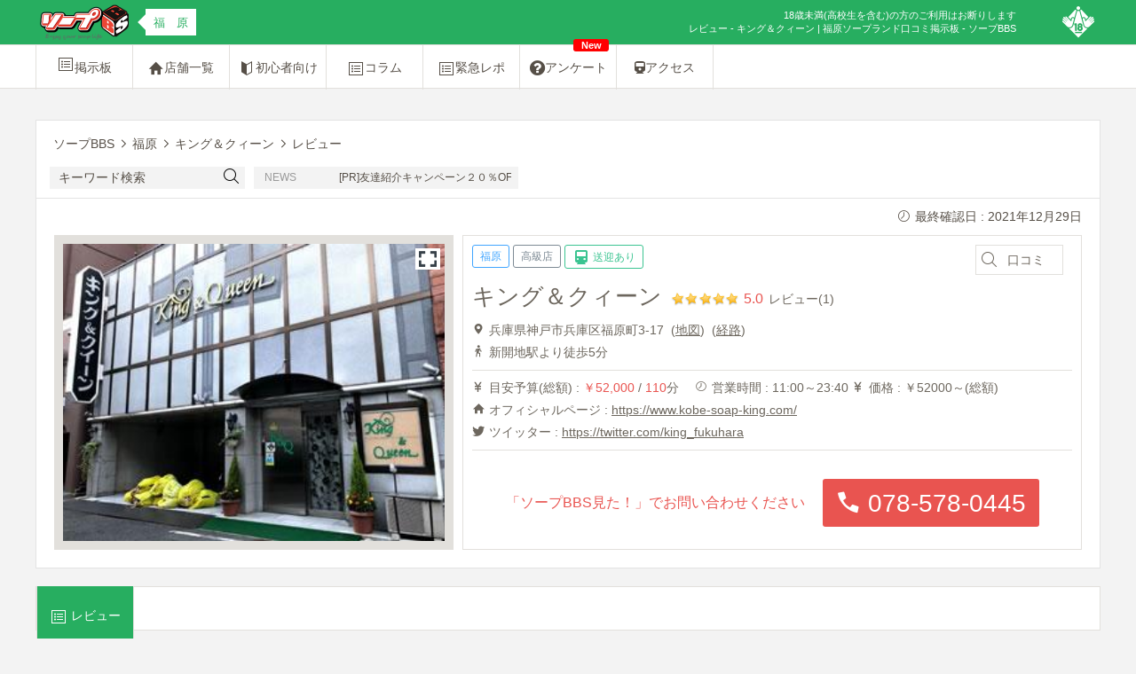

--- FILE ---
content_type: text/html; charset=UTF-8
request_url: https://www.soap-bbs.com/fukuhara/860/review/
body_size: 5553
content:
<!DOCTYPE html>
<html>
<head>
  <meta charset="utf-8"/>
  <meta http-equiv="Content-Type" content="text/html; charset=utf-8"/>
  <meta http-equiv="Content-Style-Type" content="text/css"/>
  <meta http-equiv="Content-Script-Type" content="text/javascript"/>
  <meta name="viewport" content="width=1200,maximum-scale=1"/>
          <title>レビュー - キング＆クィーン | 福原ソープランドの口コミ掲示板 - ソープBBS</title><meta name="keywords" content="レビュー,福原,キング＆クィーン,ソープランド,ソープ" /><meta name="description" content="福原ソープランド店「キング＆クィーン」のレビューページです。" />      

<link rel="canonical" href="https://www.soap-bbs.com/fukuhara/860/review/" />


  <link rel="stylesheet" href="/dest/css/pc.min.css?v1" type="text/css">

    <script src="//ajax.googleapis.com/ajax/libs/jquery/1.12.4/jquery.min.js"></script>
    <script>
      window.jQuery || document.write('<script src="/js/libs/jquery-1.12.4.min.js"><\/script>');
    </script>

    <script src="//cdnjs.cloudflare.com/ajax/libs/jquery-easing/1.4.1/jquery.easing.min.js"></script>
    <script>
      window.jQuery.easing.def || document.write('<script src="/js/libs/jquery.easing-1.4.1.min.js"><\/script>');
    </script>
    
  <script type="text/javascript" src="/dest/js/pc.min.js?v1"></script>
  <script type="text/javascript" src="//maps.googleapis.com/maps/api/js?key=AIzaSyBniqtBddeIScokKIFjuHgI6AzYWVwPaNs&v=3"></script><script type="text/javascript" src="https://map.yahooapis.jp/js/V1/jsapi?appid=dj00aiZpPWx4cTk1QnA2NUxPUCZzPWNvbnN1bWVyc2VjcmV0Jng9MDQ-"></script><script type="text/javascript" src="/js/shop-map.js"></script>
  <!--[if lt IE 9]>
  <script src="//cdnjs.cloudflare.com/ajax/libs/html5shiv/3.7/html5shiv.js"></script>
  <script src="//cdnjs.cloudflare.com/ajax/libs/svg.js/1.0rc3/svg.min.js"></script>
  <![endif]-->

      <!--<script>-->
<!--  (function(i,s,o,g,r,a,m){i['GoogleAnalyticsObject']=r;i[r]=i[r]||function(){-->
<!--      (i[r].q=i[r].q||[]).push(arguments)},i[r].l=1*new Date();a=s.createElement(o),-->
<!--    m=s.getElementsByTagName(o)[0];a.async=1;a.src=g;m.parentNode.insertBefore(a,m)-->
<!--  })(window,document,'script','https://www.google-analytics.com/analytics.js','ga');-->
<!---->
<!--  ga('create', 'UA-1998789-1', 'auto');-->
<!--  ga('send', 'pageview');-->
<!---->
<!--</script>-->
<!-- Google tag (gtag.js) -->
<script async src="https://www.googletagmanager.com/gtag/js?id=G-LGGMFBLW1H"></script>
<script>
    window.dataLayer = window.dataLayer || [];
    function gtag(){dataLayer.push(arguments);}
    gtag('js', new Date());

    gtag('config', 'G-LGGMFBLW1H');
</script>  
</head>

<body id="shop-page" class="bbs_review kansai" data-root-area="kansai">

<div class="header area-bg">
  <div class="container">
    <div class="header-right">
      <div class="header-right-img area-bg">
        <span class="icon40 icon_bbs44_11"></span>
      </div>
      <div class="header-right-text area-bg">
        <p class="header-right-text-forbidden">
          18歳未満(高校生を含む)の方のご利用はお断りします
        </p>
          <h1>レビュー - キング＆クィーン | 福原ソープランド口コミ掲示板 - ソープBBS</h1>
      </div>
    </div>
    <div class="header-center transfer-btn">
          </div>

      <a href="/" class="header-left">
          <img src="/images/common/BBS-logo.png" alt="ソープBBS">
                            <span class="header-area area-fc bg-color-white">
                福　原                </span>
                    </a>
  </div>
</div>



  <div class="navbar">
  <div class="navbar navbar-border-top">
    <div class="container">
      <script>
  $(function () {
    $(".js-navbar-list").mouseenter(function(){
      $(this).children("div").show();
    }).mouseleave(function(){
      $(this).children("div").hide();
    });
  });
</script>
<style>
  .js-navbar-list >a{
    display: block;
    border: none;
  }
  .js-navbar-item {
    display: none;
    margin-top: -1px;
    margin-left: -1px;
    line-height: 50px;
  }
  .js-navbar-item .navbar-item.active {
    height: 50px;
    line-height: 50px;
    margin-top: 0px;
  }
  .js-navbar-list .js-navbar-item a{
    line-height: 50px;
    z-index: 100;
    color: #564F47;
    background: #ffffff;
    border-bottom: 1px solid #E2E0DC;
    text-decoration: none;
  }
</style>


  <div class="navbar-item js-navbar-list vert-middle ">
    <a href="/fukuhara/"><span class="icon20 icon_bbs20_02"></span>掲示板</a>
    <div class="js-navbar-item">

            <a href="/fukuhara/newres/" class="navbar-item vert-middle"><p>新着口コミ</p></a>
            <a href="/fukuhara/newreview/" class="navbar-item vert-middle"><p>新着レビュー</p></a>
      <a href="/review/" class="navbar-item vert-middle"><p>激熱レビュー</p></a>
      <a href="/fukuhara/report_ranking/" class="navbar-item vert-middle"><p>レポ数順位</p></a>
      <a href="/fukuhara/keyword_rank/" class="navbar-item vert-middle"><p>人気ワード</p></a>
      <a href="/popular/" class="navbar-item vert-middle"><p>人気スレッド</p></a>
    </div>
  </div>




<a href="/fukuhara/shops/" class="navbar-item vert-middle ">
  <span class="icon18 icon_bbs20_04"></span>店舗一覧</a>




  <div class="navbar-item js-navbar-list vert-middle ">
    <span class="icon20 icon_bbs20_10"></span>初心者向け
    <div class="js-navbar-item">
        <a href="/guide/" class="navbar-item vert-middle ">
          <span class="icon20 icon_bbs20_02"></span>入門ガイド
        </a>

        <a href="/words/" class="navbar-item vert-middle ">
          <span class="icon20 icon_bbs20_02"></span>ソープ用語
        </a>
    </div>
  </div>


<a href="/column/" class="navbar-item vert-middle ">
  <span class="icon20 icon_bbs20_02"></span>コラム
</a>


<a href="/emergency/" class="navbar-item vert-middle ">
  <span class="icon20 icon_bbs20_02"></span>緊急レポ
</a>



  <a href="/fukuhara/enquete/" class="navbar-item vert-middle ">
    <span class="fa fa-question-circle icon20"></span>アンケート
    <span class="navbar_new">New</span>
  </a>

  <a href="/fukuhara/guide/" class="navbar-item vert-middle ">
    <i class="fa fa-train" aria-hidden="true"></i>アクセス
  </a>
    </div>
  </div>
</div>

  <style>
  .review-item-middle-comment .read-more {
    margin-left: 5px;
    font-size: 14px;
  }

  .review-item-middle-comment a {
    color: #0000cc;
  }
</style>

<style>
  #shop-map{
    position: relative;
    width: 100%;
    height: 100%;
    overflow: hidden;
    background: rgb(241, 241, 241);
  }
  a.direct-url{
  }
  a.direct-url:before {
    content: '';
    position: absolute;
    right: 5px;
    top: 5px;
    
    background: url(/images/shop/window.png) no-repeat;
    background-position: center;
    background-color: #fff;
    background-size: 20px;
    padding: 12px 14px;
  }
  

</style>

<div class="container cf">
    <div class="content content__fullwidth content__fullwidth_with_margin">
        <div class="content-head cf">
            <div class="content-head-left">
                <script>
  $(function () {
    var marquee = $('.marquee');
    marquee.show();
    marquee.each(function(){
      if ($(this).text().replace(/\s+/g,'').length > 18) {
        $(this).marquee();
      }
    });
  });
</script>

<ul class="content-head-breadcrumbs" itemscope itemtype="http://schema.org/BreadcrumbList">
  <span class="icon-home"></span>
<li itemprop="itemListElement" itemscope itemtype="http://schema.org/ListItem">
    <a href="/top/" itemtype="http://schema.org/Thing" itemprop="item"><span itemprop="name">ソープBBS</span></a>
    <meta itemprop="position" content="1">
</li>
    <span class="icon-chevron"></span>
    <li itemprop="itemListElement" itemscope itemtype="http://schema.org/ListItem">
                                                        <a href="/fukuhara" itemtype="http://schema.org/Thing" itemprop="item">
                        <span itemprop="name">福原</span>
                    </a>
                                            <meta itemprop="position" content="2">
    </li>
    <span class="icon-chevron"></span>
    <li itemprop="itemListElement" itemscope itemtype="http://schema.org/ListItem">
                                                        <a href="/fukuhara/860" itemtype="http://schema.org/Thing" itemprop="item">
                        <span itemprop="name">キング＆クィーン</span>
                    </a>
                                            <meta itemprop="position" content="3">
    </li>
    <span class="icon-chevron"></span>
    <li itemprop="itemListElement" itemscope itemtype="http://schema.org/ListItem">
                    <span itemprop="name">レビュー</span>
                <meta itemprop="position" content="4">
    </li>
</ul>

<div class="content-head-forms">
    <form action="/fukuhara/search/" method="GET">
    <input class="content-head-forms-input" type="text" name="str" value="" placeholder="キーワード検索">
    <button type="submit" class="content-head-forms-submit" value="Search"><span class="icon20 icon_bbs20_03"></span></button>
  </form>
  <span class="icon_bbs20_03"></span>
  <div class="content-head-forms-news icon">
    <span class="content-head-forms-news-desc">NEWS</span>
  </div>
  <div class="content-head-forms-news text">
    <div class="marquee">
              <a class="" href="https://shein.top/voebs1n" target="_blank">
          [PR]友達紹介キャンペーン２０％OFF！        </a>
          </div>
  </div>
</div>            </div>
            <div class="content-head-right">
                
                            </div>
        </div>
        <div class="content-main">
            <div class="shophead-upper date">
                <span class="icon icon_bbs20_12"></span>最終確認日 : 2021年12月29日            </div>
            <div class="shophead">
                <div class="shophead-map">
                    <div class="shophead-map-box">
                                                    <a href="https://www.google.com/maps/@?api=1&map_action=pano&viewpoint=34.67810045922742,135.170656785658&heading=146.0304936296559&pitch=13.860618671650528" target="_blank" class="appearance">
                                                                    <img src="/img/shop/appearance/ca8fc522bf270011b0e0b5fdd73a490c_1531821705TEwTm5V2_@1x.jpg">
                                                            </a>
                                            </div>
                </div>
                <div class="shophead-info">
                    <div class="shophead-info-tag">
                        <div>
                            <span class="shophead-info-tag-item area">福原</span>
                                                                                                <span class="shophead-info-tag-item price2">高級店</span>
                                                                                                                        <span class="shophead-info-tag-item vert-middle sougei">
                <span class="icon20 icon_bbs20_29"></span>
                <span>送迎あり</span>
              </span>
                                                    </div>
                        <div>
                            <a href="/search/?str=キング＆クィーン&shop=860"
                               class="shophead-info-name-bbssearch btn"><span class="icon20 icon_bbs20_03"></span><span>口コミ</span>
                            </a>
                                                    </div>
                    </div>
                    <div class="shophead-info-name">

                        <div class="shophead-info-name-shop">
                                                            <a href="https://www.kobe-soap-king.com/" target="_blank">
                                    キング＆クィーン                                                                    </a>
                                                    </div>
                                                    <div class="shophead-review">
                                <a href="/fukuhara/860/review/">
                                    <span class="star"><img src="/images/shop/star5.png"> </span>
                                    <div class="value">5.0</div>
                                    <span class="num">レビュー(1)</span>
                                </a>
                            </div>
                        
                    </div>
                    <div class="shophead-map-address">
                        <span class="icon icon_bbs20_30"></span>兵庫県神戸市兵庫区福原町3-17                        &nbsp(<a href="https://www.google.com/maps/search/?api=1&query=兵庫県神戸市兵庫区福原町3-17 キング＆クィーン" target="_blank">地図</a>)
                        <!--                    (<a href="https://www.google.com/maps/search/?api=1&query=--><!--,--><!--" target="_blank">地図</a>)-->
                        &nbsp(<a href="http://maps.google.com/maps?saddr=現在地&daddr=兵庫県神戸市兵庫区福原町3-17 キング＆クィーン" target="_blank">経路</a>)
                    </div>
                    <div class="">
                                                    <div class="shophead-map-access"><span class="icon icon_bbs20_28"></span>新開地駅より徒歩5分</div>
                                            </div>
                    <hr>
                    
                                        <div class="shophead-info-data">
                        <div class="shophead-info-data-amount">
                            <span class="icon icon_bbs20_31"></span>目安予算(総額) : <span class="strong">￥52,000</span> /
                            <span class="strong">110</span>分
                        </div>
                        <div class="shophead-info-data-time">
                            <span class="icon icon_bbs20_12"></span>営業時間 : 11:00～23:40                        </div>
                        <div class="shophead-info-data-price">
                            <span class="icon icon_bbs20_31"></span>価格 : ￥52000～(総額)                        </div>
                        
                                                
                                                    <div class="shophead-info-data-twitter">
                                <span class="icon icon_bbs20_04"></span>オフィシャルページ : <span class="url"><a href="https://www.kobe-soap-king.com/" target="_blank">https://www.kobe-soap-king.com/</a></span>
                            </div>
                                                
                                                    <div class="shophead-info-data-twitter">
                                <span class="icon icon_twitter"></span>ツイッター : <span class="url"><a href="https://twitter.com/king_fukuhara" target="_blank">https://twitter.com/king_fukuhara</a></span>
                            </div>
                                            </div>
                    <hr>
                    <div class="shophead-info-tel">
                        <div class="shophead-info-tel-desc">「ソープBBS見た！」でお問い合わせください</div>
                        <div class="shophead-info-tel-number">
                            <span class="icon_bbs20_27"></span>
                            <span class="digit">078-578-0445</span>
                        </div>
                    </div>
                </div>
            </div>
        </div>
    </div>
</div>

    <div class="container">
        <div class="navbar navbar__shop">
            <div class="container">
                <a href="/fukuhara/860/review/" class="navbar-item vert-middle area-bg active">
                    <span class="icon20 icon_bbs20_02"></span>
                    <span>レビュー</span>
                </a>
            </div>
        </div>
    </div>


<script>
    $(function () {
        var ymap = new Y.Map("shop-map", {
            configure: {
                doubleClickZoom: true,
                scrollWheelZoom: true,
                singleClickPan: true,
                dragging: true
            }
        });
        ymap.addControl(new Y.ZoomControl());
        ymap.drawMap(new Y.LatLng(34.6780246494584, 135.170709604299), 20, Y.LayerSetId.NORMAL);

        var marker = new Y.Marker(new Y.LatLng(34.6780246494584, 135.170709604299), {title: ''});
        ymap.addFeature( marker );
    });
</script><div class="container cf">
  <div class="content content__fullwidth content__fullwidth_with_padding">
    <div class="shoptitle area-bd">
      <span class="shoptitle-large">最新口コミ・レビュー</span>
              <a class="reviewfull-title-right-add" href="./new/">レビューを書く</a>
          </div>
    <div class="reviewfull full-frame">
      <div class="reviewfull-title full-title cf">
        <div class="reviewfull-title-right">
        </div>
      </div>
      <div class="reviewfull-main full-main">
                                      <div class="review-item">
              <div class="review-item-title">
                <span class="review-item-title-title">女優のように綺麗な西園寺美音ちゃんは才色兼備なエロ子ちゃん</span>
                <div class="review-item-title-right">
                  <span class="review-item-middle-name">投稿者 西園寺公望</span>
                  <span
                    class="review-item-middle-created">/ 2017-03-25</span>
                </div>
              </div>
              <div class="review-item-contents">
                <div class="review-item-middle">
                  <img src="/images/shop/star5.png">
                  <span
                    class="review-item-middle-startext">5.0</span>
                  <div class="review-item-middle-comment">
                    初出勤の西園寺美音ちゃん<br />
<br />
久々の当たり嬢ちゃんでした。<br />
めっちゃ綺麗でじっと見つめて話す瞳に吸い込まれそう！<br />
こんな美人と今日は過ごせると思うとうれしくてうれしくて、でした。<br />
しかも元教師ということで冷たい賢さかと思っていたけど、愛くるしくてめちゃ人なつっこい。<br />
<br />
可愛いおっぱいのスタイルのよい好みのスレ<span class="read-more">(<a href="?review_id=63">続きを読む</a>)</span>                  </div>
                </div>
                <div class="review-item-bottom cf">
                  <span class="review-item-bottom-liked">
                    <span class="js-review-like-count">32</span>人の方が、「この口コミ情報が参考になった」と回答しています。<br>
                                      </span>
                  <!--<span class="review-item-bottom-spam"><a href="#">不適切な口コミ情報を報告する</a></span>-->
                </div>
              </div>
            </div>
                        </div>
    </div>
  </div>
</div>

<!-- フッター -->
  <div class="footer">
    <span class="footer-item">Copyright (C) www.soap-bbs.com All Rights Reserved.</span>
    <a class="footer-item" href="/kiyaku">利用規約</a>
    <a class="footer-item"
       href="/link">リンクキット</a>
        <a class="footer-item" href="/top/">全国ソープランド情報</a>
    <a class="footer-item" href="/">ソープBBSトップ</a>
  </div>

<p id="back-top"><a href="#top"><span class="icon40 icon_bbs26_01"></span></a></p>

</body>
</html>


--- FILE ---
content_type: application/javascript
request_url: https://www.soap-bbs.com/dest/js/pc.min.js?v1
body_size: 10418
content:
function carouselSlider(t,e){var g=$(".wideslider"),w=1500,b=5e3,x="easeOutBack",k="1",y="1",C=.5,_=.5,L=navigator.userAgent;baseWidth=t,baseHeight=e,g.find("img").css({display:"block"}),g.each(function(){targetObj=$(this),targetObj.children("ul").wrapAll('<div class="wideslider_base"><div class="wideslider_wrap"></div><div class="slider_prev"></div><div class="slider_next"></div></div>');var i=targetObj.find(".wideslider_base"),s=targetObj.find(".wideslider_wrap"),a=targetObj.find(".slider_prev"),n=targetObj.find(".slider_next"),o=$('<div class="pagination"></div>');targetObj.append(o);var r=s.find("li"),d=s.find("li").children("a"),l=s.find("li").length;r.each(function(t){$(this).css({width:baseWidth,height:baseHeight}),o.append('<a href="javascript:void(0);" class="pn'+(t+1)+' area-bg"></a>')});var t=targetObj.find(".pagination");function e(){if(windowWidth=$(window).width(),findList=s.find("li"),setParts=g,setWrapLeft=parseInt(s.css("left")),setlistWidth=findList.find("img").width(),setLeft=setWrapLeft/setlistWidth,windowWidth<baseWidth){if(windowWidth>minWidth){findList.css({width:windowWidth});var t=findList.find("img").height();findList.css({height:t}),setParts.css({height:t})}else if(windowWidth<=minWidth){findList.css({width:minWidth});t=findList.find("img").height();findList.css({height:t}),setParts.css({height:t})}}else windowWidth>=baseWidth&&(findList.css({width:baseWidth,height:baseHeight}),setParts.css({height:baseHeight}));if(setWidth=findList.find("img").width(),setHeight=findList.find("img").height(),baseWrapWidth=setWidth*l,ulCount=s.find("ul").length,1==ulCount){var e=s.children("ul");e.clone().prependTo(s),e.clone().appendTo(s),s.children("ul").eq("1").addClass("mainList"),s.find(".mainList").children("li").eq("0").addClass("mainActive"),allListCount=s.find("li").length}allLWrapWidth=setWidth*allListCount,posAdjust=(windowWidth-setWidth)/2,posAdjust<0&&(posAdjust=0),i.css({left:posAdjust,width:setWidth,height:setHeight}),a.css({left:-posAdjust,width:posAdjust,height:setHeight,opacity:C}),n.css({right:-posAdjust,width:posAdjust,height:setHeight,opacity:C}),s.css({width:allLWrapWidth,height:setHeight}),s.children("ul").css({width:baseWrapWidth,height:setHeight}),posResetNext=2*-baseWrapWidth,posResetPrev=-baseWrapWidth+setWidth,adjLeft=setWidth*setLeft,s.css({left:adjLeft})}e(),s.css({left:-baseWrapWidth});var c=o.children("a"),h=o.children("a:first"),p=o.children("a:last"),u=o.children("a").length;function f(){wsSetTimer=setInterval(function(){n.click()},b)}function m(){t.find("a.active").each(function(){var t=c.index(this);s.find(".mainList").children("li").removeClass("mainActive").eq(t).addClass("mainActive")})}if(-1!=L.search(/iPhone/)||-1!=L.search(/iPad/)||-1!=L.search(/iPod/)||-1!=L.search(/Android/)?c.css({opacity:_}):c.css({opacity:_}).hover(function(){$(this).stop().animate({opacity:"1"},300)},function(){$(this).stop().animate({opacity:_},300)}),h.addClass("active"),c.click(function(){"1"==k&&clearInterval(wsSetTimer);var t=c.index(this),e=setWidth*t+baseWrapWidth;s.stop().animate({left:-e},w,x),c.removeClass("active"),$(this).addClass("active"),m(),"1"==k&&f()}),"1"==k&&f(),n.click(function(){s.not(":animated").each(function(){"1"==k&&clearInterval(wsSetTimer);var t=parseInt($(s).css("left"))-setWidth;s.stop().animate({left:t},w,x,function(){parseInt($(s).css("left"))<=posResetNext&&s.css({left:-baseWrapWidth})});var e=o.children("a.active");e.each(function(){var t=c.index(this);u==t+1?(e.removeClass("active"),h.addClass("active")):e.removeClass("active").next().addClass("active")}),m(),"1"==k&&f()})}).hover(function(){$(this).stop().animate({opacity:C+.1},100)},function(){$(this).stop().animate({opacity:C},100)}),a.click(function(){s.not(":animated").each(function(){"1"==k&&clearInterval(wsSetTimer);var t=parseInt($(s).css("left"))+setWidth;s.stop().animate({left:t},w,x,function(){var t=parseInt($(s).css("left")),e=posResetNext+setWidth;t>=posResetPrev&&s.css({left:e})});var e=o.children("a.active");e.each(function(){1==c.index(this)+1?(e.removeClass("active"),p.addClass("active")):e.removeClass("active").prev().addClass("active")}),m(),"1"==k&&f()})}).hover(function(){$(this).stop().animate({opacity:C+.1},100)},function(){$(this).stop().animate({opacity:C},100)}),$(window).on("resize",function(){"1"==k&&clearInterval(wsSetTimer),e(),"1"==k&&f()}),"1"==y){var v="ontouchstart"in window;s.on({"touchstart mousedown":function(t){s.is(":animated")?t.preventDefault():("1"==k&&clearInterval(wsSetTimer),-1==L.search(/iPhone/)&&-1==L.search(/iPad/)&&-1==L.search(/iPod/)&&-1==L.search(/Android/)&&t.preventDefault(),this.pageX=v?event.changedTouches[0].pageX:t.pageX,this.leftBegin=parseInt($(this).css("left")),this.left=parseInt($(this).css("left")),this.touched=!0)},"touchmove mousemove":function(t){this.touched&&(t.preventDefault(),this.left=this.left-(this.pageX-(v?event.changedTouches[0].pageX:t.pageX)),this.pageX=v?event.changedTouches[0].pageX:t.pageX,$(this).css({left:this.left}))},"touchend mouseup mouseout":function(t){if(this.touched){this.touched=!1;var e=o.children("a.active"),i=parseInt(r.css("width")),a=-i*(l-1);this.leftBegin-800>this.left&&this.leftBegin!==a?($(this).stop().animate({left:this.leftBegin-i},w,x,function(){parseInt($(s).css("left"))<=posResetNext&&s.css({left:-baseWrapWidth})}),e.each(function(){var t=c.index(this);u==t+1?(e.removeClass("active"),h.addClass("active")):e.removeClass("active").next().addClass("active")}),m()):this.leftBegin+800<this.left&&0!==this.leftBegin?($(this).stop().animate({left:this.leftBegin+i},w,x,function(){var t=parseInt($(s).css("left")),e=posResetNext+setWidth;t>=posResetPrev&&s.css({left:e})}),e.each(function(){1==c.index(this)+1?(e.removeClass("active"),p.addClass("active")):e.removeClass("active").prev().addClass("active")}),m()):$(this).stop().animate({left:this.leftBegin},w,x),compBeginLeft=this.leftBegin,compThisLeft=this.left,d.click(function(t){compBeginLeft!=compThisLeft&&t.preventDefault()}),"1"==k&&f()}}})}})}function carouselSlider(t,e){var g=$(".wideslider"),w=1500,b="easeOutBack",x=navigator.userAgent;baseWidth=t,baseHeight=e,g.find("img").css({display:"block"}),g.each(function(){targetObj=$(this),targetObj.children("ul").wrapAll('<div class="wideslider_base"><div class="wideslider_wrap"></div><div class="slider_prev"></div><div class="slider_next"></div></div>');var i=targetObj.find(".wideslider_base"),s=targetObj.find(".wideslider_wrap"),a=targetObj.find(".slider_prev"),n=targetObj.find(".slider_next"),o=$('<div class="pagination"></div>');targetObj.append(o);var r=s.find("li"),d=s.find("li").children("a"),l=s.find("li").length;r.each(function(t){$(this).css({width:baseWidth,height:baseHeight}),o.append('<a href="javascript:void(0);" class="pn'+(t+1)+' area-bg"></a>')});var t=targetObj.find(".pagination");function e(){if(windowWidth=$(window).width(),findList=s.find("li"),setParts=g,setWrapLeft=parseInt(s.css("left")),setlistWidth=findList.find("img").width(),setLeft=setWrapLeft/setlistWidth,windowWidth<baseWidth){if(windowWidth>minWidth){findList.css({width:windowWidth});var t=findList.find("img").height();findList.css({height:t}),setParts.css({height:t})}else if(windowWidth<=minWidth){findList.css({width:minWidth});t=findList.find("img").height();findList.css({height:t}),setParts.css({height:t})}}else windowWidth>=baseWidth&&(findList.css({width:baseWidth,height:baseHeight}),setParts.css({height:baseHeight}));if(setWidth=findList.find("img").width(),setHeight=findList.find("img").height(),baseWrapWidth=setWidth*l,ulCount=s.find("ul").length,1==ulCount){var e=s.children("ul");e.clone().prependTo(s),e.clone().appendTo(s),s.children("ul").eq("1").addClass("mainList"),s.find(".mainList").children("li").eq("0").addClass("mainActive"),allListCount=s.find("li").length}allLWrapWidth=setWidth*allListCount,posAdjust=(windowWidth-setWidth)/2,posAdjust<0&&(posAdjust=0),i.css({left:posAdjust,width:setWidth,height:setHeight}),a.css({left:-posAdjust,width:posAdjust,height:setHeight,opacity:.5}),n.css({right:-posAdjust,width:posAdjust,height:setHeight,opacity:.5}),s.css({width:allLWrapWidth,height:setHeight}),s.children("ul").css({width:baseWrapWidth,height:setHeight}),posResetNext=2*-baseWrapWidth,posResetPrev=-baseWrapWidth+setWidth,adjLeft=setWidth*setLeft,s.css({left:adjLeft})}e(),s.css({left:-baseWrapWidth});var c=o.children("a"),h=o.children("a:first"),p=o.children("a:last"),u=o.children("a").length;function f(){wsSetTimer=setInterval(function(){n.click()},5e3)}function m(){t.find("a.active").each(function(){var t=c.index(this);s.find(".mainList").children("li").removeClass("mainActive").eq(t).addClass("mainActive")})}-1!=x.search(/iPhone/)||-1!=x.search(/iPad/)||-1!=x.search(/iPod/)||-1!=x.search(/Android/)?c.css({opacity:.5}):c.css({opacity:.5}).hover(function(){$(this).stop().animate({opacity:"1"},300)},function(){$(this).stop().animate({opacity:.5},300)}),h.addClass("active"),c.click(function(){clearInterval(wsSetTimer);var t=c.index(this),e=setWidth*t+baseWrapWidth;s.stop().animate({left:-e},w,b),c.removeClass("active"),$(this).addClass("active"),m(),f()}),f(),n.click(function(){s.not(":animated").each(function(){clearInterval(wsSetTimer);var t=parseInt($(s).css("left"))-setWidth;s.stop().animate({left:t},w,b,function(){parseInt($(s).css("left"))<=posResetNext&&s.css({left:-baseWrapWidth})});var e=o.children("a.active");e.each(function(){var t=c.index(this);u==t+1?(e.removeClass("active"),h.addClass("active")):e.removeClass("active").next().addClass("active")}),m(),f()})}).hover(function(){$(this).stop().animate({opacity:.6},100)},function(){$(this).stop().animate({opacity:.5},100)}),a.click(function(){s.not(":animated").each(function(){clearInterval(wsSetTimer);var t=parseInt($(s).css("left"))+setWidth;s.stop().animate({left:t},w,b,function(){var t=parseInt($(s).css("left")),e=posResetNext+setWidth;t>=posResetPrev&&s.css({left:e})});var e=o.children("a.active");e.each(function(){1==c.index(this)+1?(e.removeClass("active"),p.addClass("active")):e.removeClass("active").prev().addClass("active")}),m(),f()})}).hover(function(){$(this).stop().animate({opacity:.6},100)},function(){$(this).stop().animate({opacity:.5},100)}),$(window).on("resize",function(){clearInterval(wsSetTimer),e(),f()});var v="ontouchstart"in window;s.on({"touchstart mousedown":function(t){s.is(":animated")?t.preventDefault():(clearInterval(wsSetTimer),-1==x.search(/iPhone/)&&-1==x.search(/iPad/)&&-1==x.search(/iPod/)&&-1==x.search(/Android/)&&t.preventDefault(),this.pageX=v?event.changedTouches[0].pageX:t.pageX,this.leftBegin=parseInt($(this).css("left")),this.left=parseInt($(this).css("left")),this.touched=!0)},"touchmove mousemove":function(t){this.touched&&(t.preventDefault(),this.left=this.left-(this.pageX-(v?event.changedTouches[0].pageX:t.pageX)),this.pageX=v?event.changedTouches[0].pageX:t.pageX,$(this).css({left:this.left}))},"touchend mouseup mouseout":function(t){if(this.touched){this.touched=!1;var e=o.children("a.active"),i=parseInt(r.css("width")),a=-i*(l-1);this.leftBegin-800>this.left&&this.leftBegin!==a?($(this).stop().animate({left:this.leftBegin-i},w,b,function(){parseInt($(s).css("left"))<=posResetNext&&s.css({left:-baseWrapWidth})}),e.each(function(){var t=c.index(this);u==t+1?(e.removeClass("active"),h.addClass("active")):e.removeClass("active").next().addClass("active")}),m()):this.leftBegin+800<this.left&&0!==this.leftBegin?($(this).stop().animate({left:this.leftBegin+i},w,b,function(){var t=parseInt($(s).css("left")),e=posResetNext+setWidth;t>=posResetPrev&&s.css({left:e})}),e.each(function(){1==c.index(this)+1?(e.removeClass("active"),p.addClass("active")):e.removeClass("active").prev().addClass("active")}),m()):$(this).stop().animate({left:this.leftBegin},w,b),compBeginLeft=this.leftBegin,compThisLeft=this.left,d.click(function(t){compBeginLeft!=compThisLeft&&t.preventDefault()}),f()}}})})}function ShopSort(t,e){var s,i=document.createElement("div");(i.index=1,i.style.padding="5px",e.recommend_area instanceof Array)&&((s=document.createElement("div")).setAttribute("class","map-sort-area"),i.appendChild(s),$.each(e.recommend_area,function(t,e){var i=document.createElement("div"),a=e.Area.name;-1!=a.indexOf("（")&&(a=a.substring(0,a.indexOf("（"))),i.innerHTML='<a href="/'+e.Area.code+'/shop/"><div id="recommend-shop" class="shop-sort">'+a+"</div></a>",s.appendChild(i)}));(s=document.createElement("div")).setAttribute("class","map-sort-price"),i.appendChild(s);var a=document.createElement("div");if("all"==e.active?a.innerHTML='<a href="../shop/"><div id="high-shop" class="shop-sort active">全店表示</div></a>':a.innerHTML='<a href="../shop/"><div id="recommend-shop" class="shop-sort">全店表示</div></a>',s.appendChild(a),e.s_high){a=document.createElement("div");"s_high"==e.active?a.innerHTML='<a href="?sort=s_high"><div id="high-shop" class="shop-sort active">超高級店</div></a>':a.innerHTML='<a href="?sort=s_high"><div id="high-shop" class="shop-sort">超高級店</div></a>',s.appendChild(a)}if(e.high){a=document.createElement("div");"high"==e.active?a.innerHTML='<a href="?sort=high"><div id="high-shop" class="shop-sort active">高級店</div></a>':a.innerHTML='<a href="?sort=high"><div id="high-shop" class="shop-sort">高級店</div></a>',s.appendChild(a)}if(e.middle){a=document.createElement("div");"middle"==e.active?a.innerHTML='<a href="?sort=middle"><div id="high-shop" class="shop-sort active">中級・大衆店</div></a>':a.innerHTML='<a href="?sort=middle"><div id="high-shop" class="shop-sort">中級・大衆店</div></a>',s.appendChild(a)}if(1==e.low){a=document.createElement("div");"low"==e.active?a.innerHTML='<a href="?sort=low"><div id="high-shop" class="shop-sort active">格安店</div></a>':a.innerHTML='<a href="?sort=low"><div id="high-shop" class="shop-sort">格安店</div></a>',s.appendChild(a)}var n=t.getDiv(),o=n.style;n.runtimeStyle&&(o=n.runtimeStyle);o.position,o.width,o.height,o.top,o.left,o.zIndex;var r=document.body.style;document.body.runtimeStyle&&(r=document.body.runtimeStyle);r.overflow;return i}$(function(){if($("div").hasClass("areaSelect")){var t=$("body").data("root-area");function i(s){var t=$("#areaMap").attr("data-selected");if("zenkoku"==s||"hime"==s)return $(".areaSelect-list-area-menu").remove(),$(".areaSelect-list-item").css("backgroundColor","#FFFFFF"),$(".areaSelect-list > ."+t).css("color","#000000"),void $(".areaSelect-list-item").show();if(t!=s||"zenkoku"!=s){var e="/jsons/getPrefs/?a="+s;$.getJSON(e).done(function(t){$(".areaSelect-list-area-menu").remove(),$(".areaSelect-list-item").css("display","none");var e=$(".map_"+s)[0].getAttribute("fill"),i=($("#areaMap").attr("data-selected"),$(".areaSelect-list  ."+s+" .region_name").html());$(".areaSelect-list").after($('<div class="areaSelect-list-area-menu"><div>'+i+'</div><ul class="clearfix"></ul></div>'));var a="";$.each(t,function(){var t=this.Area;a+="<li><span class='icon20 icon_bbs20_22'></span><a href='/"+t.code+"/'>"+t.name_space+"</a></li>"}),$(".areaSelect-list-area-menu > ul").html(a),$(".areaSelect-list-area-menu > div").css("backgroundColor",e),$(".areaSelect-list-area-menu > div").css("color","#FFFFFF")})}}$("#areaMap > path").each(function(){this.setAttribute("style","cursor:pointer");var t=this.className.baseVal,e=t.replace("map_","");$("#areaMap > text."+t).attr("style","cursor:pointer"),this.onclick=function(){i(e)},$("#areaMap > text."+t).click(function(){i(e)})}),$(".areaSelect-list-item").click(function(){i($(this).attr("class").split(" ")[1])}),i(t)}}),$(document).ready((jQuery,void($.fn.marquee=function(d){var l=[],c=this.length;function h(t,e,i){var a=i.behavior,s=i.width,n=i.dir;return"alternate"==a?1==t?e[i.widthAxis]-2*s:s:"slide"==a?-1==t?-1==n?e[i.widthAxis]:s:-1==n?e[i.widthAxis]-2*s:0:-1==t?e[i.widthAxis]:0}function p(){for(var t=l.length,e=null,i=null,a={},s=[],n=!1;t--;)e=l[t],a=(i=$(e)).data("marqueeState"),!0!==i.data("paused")?(e[a.axis]+=a.scrollamount*a.dir,n=-1==a.dir?e[a.axis]<=h(-1*a.dir,e,a):e[a.axis]>=h(-1*a.dir,e,a),"scroll"==a.behavior&&a.last==e[a.axis]||"alternate"==a.behavior&&n&&-1!=a.last||"slide"==a.behavior&&n&&-1!=a.last?("alternate"==a.behavior&&(a.dir*=-1),a.last=-1,i.trigger("stop"),a.loops--,0===a.loops?("slide"!=a.behavior?e[a.axis]=h(a.dir,e,a):e[a.axis]=h(-1*a.dir,e,a),i.trigger("end")):(s.push(e),setTimeout(function(){i.trigger("start")},5e3),e[a.axis]=h(a.dir,e,a))):s.push(e),a.last=e[a.axis],i.data("marqueeState",a)):s.push(e);(l=s).length&&setTimeout(p,25)}return this.each(function(t){var e=$(this),i=e.attr("width")||e.width(),a=e.attr("height")||e.height(),s=e.after("<div "+(d?'class="'+d+'" ':"")+'style="display: block-inline; width: '+i+"px; height: "+a+'px; overflow: hidden;"><div style="float: left; white-space: nowrap;">'+e.html()+"</div></div>").next(),n=s.get(0),o=(e.attr("direction")||"left").toLowerCase(),r={dir:/down|right/.test(o)?-1:1,axis:/left|right/.test(o)?"scrollLeft":"scrollTop",widthAxis:/left|right/.test(o)?"scrollWidth":"scrollHeight",last:-1,loops:e.attr("loop")||-1,scrollamount:e.attr("scrollamount")||this.scrollAmount||2,behavior:(e.attr("behavior")||"scroll").toLowerCase(),width:/left|right/.test(o)?i:a};-1==e.attr("loop")&&"slide"==r.behavior&&(r.loops=1),e.remove(),/left|right/.test(o)?s.find("> div").css("padding","0 "+i+"px"):s.find("> div").css("padding",a+"px 0"),s.bind("stop",function(){s.data("paused",!0)}).bind("pause",function(){s.data("paused",!0)}).bind("start",function(){s.data("paused",!1)}).bind("unpause",function(){s.data("paused",!1)}).data("marqueeState",r),l.push(n),n[r.axis]=h(r.dir,n,r),s.trigger("start"),t+1==c&&p()}),$(l)}))),function(u){u.fn.marquee=function(d){var l=[],c=this.length;function h(t,e,i){var a=i.behavior,s=i.width,n=i.dir;return"alternate"==a?1==t?e[i.widthAxis]-2*s:s:"slide"==a?-1==t?-1==n?e[i.widthAxis]:s:-1==n?e[i.widthAxis]-2*s:0:-1==t?e[i.widthAxis]:0}function p(){for(var t=l.length,e=null,i=null,a={},s=[],n=!1;t--;)e=l[t],a=(i=u(e)).data("marqueeState"),!0!==i.data("paused")?(e[a.axis]+=a.scrollamount*a.dir,n=-1==a.dir?e[a.axis]<=h(-1*a.dir,e,a):e[a.axis]>=h(-1*a.dir,e,a),"scroll"==a.behavior&&a.last==e[a.axis]||"alternate"==a.behavior&&n&&-1!=a.last||"slide"==a.behavior&&n&&-1!=a.last?("alternate"==a.behavior&&(a.dir*=-1),a.last=-1,i.trigger("stop"),a.loops--,0===a.loops?("slide"!=a.behavior?e[a.axis]=h(a.dir,e,a):e[a.axis]=h(-1*a.dir,e,a),i.trigger("end")):(s.push(e),setTimeout(function(){i.trigger("start")},5e3),e[a.axis]=h(a.dir,e,a))):s.push(e),a.last=e[a.axis],i.data("marqueeState",a)):s.push(e);(l=s).length&&setTimeout(p,25)}return this.each(function(t){var e=u(this),i=e.attr("width")||e.width(),a=e.attr("height")||e.height(),s=e.after("<div "+(d?'class="'+d+'" ':"")+'style="display: block-inline; width: '+i+"px; height: "+a+'px; overflow: hidden;"><div style="float: left; white-space: nowrap;">'+e.html()+"</div></div>").next(),n=s.get(0),o=(e.attr("direction")||"left").toLowerCase(),r={dir:/down|right/.test(o)?-1:1,axis:/left|right/.test(o)?"scrollLeft":"scrollTop",widthAxis:/left|right/.test(o)?"scrollWidth":"scrollHeight",last:-1,loops:e.attr("loop")||-1,scrollamount:e.attr("scrollamount")||this.scrollAmount||2,behavior:(e.attr("behavior")||"scroll").toLowerCase(),width:/left|right/.test(o)?i:a};-1==e.attr("loop")&&"slide"==r.behavior&&(r.loops=1),e.remove(),/left|right/.test(o)?s.find("> div").css("padding","0 "+i+"px"):s.find("> div").css("padding",a+"px 0"),s.bind("stop",function(){s.data("paused",!0)}).bind("pause",function(){s.data("paused",!0)}).bind("start",function(){s.data("paused",!1)}).bind("unpause",function(){s.data("paused",!1)}).data("marqueeState",r),l.push(n),n[r.axis]=h(r.dir,n,r),s.trigger("start"),t+1==c&&p()}),u(l)}}(jQuery),$(document).ready(function(){$(".soapnewsRight_explanationOpen").on("click",function(){$(this).hide(),$(this).siblings(".soapnewsRight_explanationClose").show(),$(this).siblings(".soapnewsRight_explanationShorttext").hide(),$(this).siblings(".soapnewsRight_explanationFulltext").show()}),$(".soapnewsRight_explanationClose").on("click",function(){$(this).hide(),$(this).siblings(".soapnewsRight_explanationOpen").show(),$(this).siblings(".soapnewsRight_explanationFulltext").hide(),$(this).siblings(".soapnewsRight_explanationShorttext").show()});var t=".shop-news-text__close",e=".shopnews-text-view";$(e).on("click",function(){$(this).hide(),$(this).siblings(t).show(),$(this).siblings(".min").hide(),$(this).siblings(".full").show()}),$(t).on("click",function(){$(this).hide(),$(this).siblings(e).show(),$(this).siblings(".full").hide(),$(this).siblings(".min").show()})}),$(function(){$(window).load(function(){!function(){if(!$("rightSideItem")[0]){var i=$(".content").height(),a=1,s=0;$(".sideItem-link").each(function(t,e){s=s+$(e).height()+100>=i?(0!=t&&a++,$(e).height()+15):s+$(e).height()+15,$(e).addClass("page"+a),1!=a&&$(e).css({display:"none"})});var t=1,e=2,a=0;$(".sideItem-link").hasClass("page"+e)||$(".sideItem-more .next").addClass("is-noLink"),$(".sideItem-more .pref").click(function(){(a=t-1)<=1&&(a=1),a!=t&&(t=a,$(".sideItem-link.page").css({display:"none"}),$(".sideItem-link.page"+t).css({display:"block"}),$(".sideItem-more .next").removeClass("is-noLink"),1==t&&$(this).addClass("is-noLink"))}),$(".sideItem-more .next").click(function(){a=t+1,$(".sideItem-link").hasClass("page"+a)&&(t=a,$(".sideItem-link.page").css({display:"none"}),$(".sideItem-link.page"+t).css({display:"block"}),$(".sideItem-more .pref").removeClass("is-noLink"),e=t+1,$(".sideItem-link").hasClass("page"+e)||$(this).addClass("is-noLink"))})}}()})}),$(function(){$(".threadBoard-main-all").click(function(){$(".threadBoard-main-hidden").show();var t="1 - "+$(".thread-number-max").text();$(".thread-number-show").text(t),$(".threadBoard-main-all").remove()}),$(".thread-more").click(function(){$(this).toggleClass("open");$(".resBoard-main-contents.first");$(this).hasClass("open")?($(".resBoard-main-contents.first .min").hide(),$(".resBoard-main-contents.first .full").show(),$(".resBoard-main-contents.first .relative-threads").show(),$(this).html('<span class="icon icon_bbs20_25"></span>閉じる')):($(".resBoard-main-contents.first .min").show(),$(".resBoard-main-contents.first .full").hide(),$(".resBoard-main-contents.first .relative-threads").hide(),$(this).html('<span class="icon icon_bbs20_24"></span>全文表示'))})}),$(function(){var i=0;if($(".js-post-like").on("click",function(){if(i)return!1;var t=$(this),e=t.parent();$.ajax({type:"POST",url:t.attr("data-area-url")+"thread/"+t.attr("data-thread-id")+"/post/like/",data:{id:t.attr("data-id")},success:function(t){console.log(t),"ok"===t.status?($number=e.parent().find(".js-post-like-count"),$number.text(t.num)):"delete"===t.status&&($number=e.parent().find(".js-post-like-count"),$number.text(t.num))},error:function(){}}),i=1,setTimeout(function(){i=0},800)}),$(".js-review-like").on("click",function(){var t=$(this),e=t.parent();return $.ajax({type:"POST",url:t.attr("data-area-url")+t.attr("data-shop-id")+"/review/like/",data:{id:t.attr("data-id")},success:function(t){e.text(t.message),"ok"===t.status&&($number=e.parent().find(".js-review-like-count"),$number.text(parseInt($number.text())+1))},error:function(){e.text("投稿中にエラーが発生しました。")}}),e.text("投稿中です..."),!1}),$(".js-column-like").on("click",function(){var t=$(this),e=t.parent();return $.ajax({type:"POST",url:"/column/like/",data:{id:t.attr("data-id")},success:function(t){e.text(t.message),"ok"===t.status&&($number=e.parent().find(".js-column-like-count"),$number.text(parseInt($number.text())+1))},error:function(){e.text("投稿中にエラーが発生しました。")}}),e.text("投稿中です..."),!1}),$(".js-transition-url").on("click",function(t){t.preventDefault(),t.stopPropagation(),open($(this).attr("data-url"),"_blank")}),$(document).on("click",".get_res",function(t){t.preventDefault();var e=escapeHtml($(this).attr("postid")),i=escapeHtml($(this).attr("threadid"));$.ajax({type:"post",url:"/jsons/getRes/",dataType:"json",data:{id_in_thread:e,thread_id:i}}).done(function(t){if(1==t.isSuccess){$("#modal-area").children(".thread-items").empty();var e=t.Post,i=nl2br(escapeHtml(e.text));i=(i=i.replace(/((?:https?|ftp):\/\/(?:(?!(?:\s|&gt|&lt|&quot|　|<|>|"|\{|\}|\||\\|\^|\[|\]|`)).)+\.(?:(?!(?:\s|&gt|&lt|&quot|　|<|>|"|\{|\}|\||\\|\^|\[|\]|`)).)+)/g,"<a href='$1' rel='nofollow' target='_blank'>$1</a>")).replace(/(&gt;|&gt;&gt;)([1-9]?[0-9]{1,3})/g,'<a href="javascript:void(0)" class="get_res" postid="$2" target="_blank" threadid="'+t.Thread.id+'">&gt;&gt;$2</a>');var a="";a+='<div class="resBoard-main-head">',a+='<div class="resBoard-main-head-id area-fc">',a+='<a href="javascript:void(0)" class="scroll_to_write num" postid="'+e.id_in_thread+'">',a+="#"+e.id_in_thread+"&nbsp;",a+="</a>",a+="</div>",a+='<div class="resBoard-main-head-name"><span>'+escapeHtml(e.name)+"<span></div>",a+='<div class="resBoard-main-head-created"><span>'+e.created+"<span></div>",a+="</div>",a+='<div class="resBoard-main-text js-replace-emoji">',a+=i,a+="</div>",a+='<div class="post-item-bottom-like cf">',a+='<span class="js-post-like-parent">',a+='<p class="js-post-like area-fc">',a+='<i class="fa fa-thumbs-up" aria-hidden="true"></i>',a+='<span class="js-post-like-count">'+e.like_count+"</span>",a+='</p">',a+='</span">',a+="</div>",$("#getRes .resBoard-main").children(".thread-items").html(a);var s=/:(angry|anguished|astonished|blush|cold_sweat|confounded|confused|cry|disappointed|fearful|grin|grinning|heart_eyes|kissing_heart|laughing|mask|persevere|relaxed|scream|smile|smirk|sob|stuck_out_tongue|sunglasses|tired_face|yum|baby|bow|clap|fist|hand|thumbsdown|thumbsup|two_men_holding_hands|couplekiss|kiss|heart|broken_heart|sparkling_heart|two_hearts|goberserk|rage2|bathtub|beer|birthday|blossom|bulb|cherry_blossom|end|fork_and_knife|game_die|high_brightness|hotel|iphone|ribbon|shower|snowman|soccer|telephone_receiver|umbrella|racehorse|octocat|dash|hotsprings|notes|recycle|sparkles|speech_balloon|droplet|sweat_drops|white_flower|yen|anger|question|interrobang|o|x|ideograph_advantage|accept|congratulations|heart_decoration|id|koko|ng|no_smoking|ok|sa|secret|sos|u5272|u55b6|u6307|u6709|u6e80|u7121|u7981|u7a7a|underage):/g;$("#getRes .js-replace-emoji").each(function(){$(this).html($(this).html().replace(s,'<div class="emoji sprite-$1" width="21" height="21"></div>'))})}else{a="";a+='<div class="resBoard-main-head">参照されたレスは削除されています。',a+="</div>",$("#getRes .resBoard-main").children(".thread-items").html(a)}$("[data-remodal-id=getres]").remodal().open()}).fail(function(t){console.log("erroer")})}),$("textarea").hasClass("js-formsave")||$("form").hasClass("js-formsave-parent")){var t=new Date;t.setTime(t.getTime()+18e5),id=$(".js-formsave").attr("data-cookie-id"),cookie_name="formsave",$("textarea").hasClass("js-formsave")&&(text=$.cookie(cookie_name),null!=text&&text.match(/\S/g)&&""==$(".js-formsave").val()&&$(".js-formsave").val(text),setInterval(function(){$.cookie(cookie_name,$(".js-formsave").val(),{expires:t,path:"/"})},2e3)),$(".js-formsave-parent").submit(function(){$.cookie(cookie_name,"",{path:"/",expires:-1})})}});var getNewsForArea=function(t,e,i,a){$.ajax({type:"post",url:"/jsons/getNaitopiNews/",dataType:"json",data:{area_code:t,type:"news",naitopi_code:e}}).done(function(t){var e="";0<t.length?(e=a?newsTemplateSp(t,i):newsTemplate(t,i),$("#news").html(e)):$(".naitopiNews, .threadBoard.news").hide()}).fail(function(t,e){$(".naitopiNews, .threadBoard.news").hide()})};function newsTemplate(t,i){var a="";return $.each(t,function(t,e){parseInt(e.Shop.id).format("0",6);a+='<div class="item clearfix">',a+='  <div class="main">',a+='    <div class="data">',a+='      <p class="topic_title">'+escapeHtml(e.Topic.topic_title)+"</p>",a+='      <p class="text">'+escapeHtml(e.Topic.topic_content)+"</p>",a+='      <p class="date">'+e.Topic.modified+"</p>",a+='      <div class="name area-fc">',a+='        <a href="'+i+e.Bbs.shop_id+'/" target="_blank" rel="nofollow">',a+=e.Shop.name,a+="</a>",a+="</div>",a+="</div>",a+="</div>",a+="</div>"}),a}function newsTemplateSp(t,i){var a="";return $.each(t,function(t,e){parseInt(e.Shop.id).format("0",6);a+='<a href="'+i+e.Bbs.shop_id+'/" target="_blank" rel="nofollow" class="item link-color">',a+='<div class="main">',a+='<div class="data">',a+='<p class="topic_title area-fc">'+e.Topic.topic_title+"</p>",a+='<p class="text">'+escapeHtml(e.Topic.topic_content_sp)+"</p>",a+='<p class="shopnews-text-data-date">['+e.Topic.modified+"]</p>",a+='<div class="name area-fc">',a+=e.Shop.name,a+="</div>",a+="</div>",a+="</div>",a+='\t<span class="arrow icon_bbs20_22"></span>',a+="</a>"}),a}function escapeHtml(t){return t=(t=(t=(t=(t=t.replace(/&/g,"&amp;")).replace(/</g,"&lt;")).replace(/>/g,"&gt;")).replace(/"/g,"&quot;")).replace(/'/g,"&#39;")}function nl2br(t){return t.replace(/\r?\n/g,"<br />")}Number.prototype.format=function(t,e){return(Array(e).fill(t).join("")+this.valueOf()).substr(-1*e)},$(document).ready(function(){var t=/:(angry|anguished|astonished|blush|cold_sweat|confounded|confused|cry|disappointed|fearful|grin|grinning|heart_eyes|kissing_heart|laughing|mask|persevere|relaxed|scream|smile|smirk|sob|stuck_out_tongue|sunglasses|tired_face|yum|baby|bow|clap|fist|hand|thumbsdown|thumbsup|two_men_holding_hands|couplekiss|kiss|heart|broken_heart|sparkling_heart|two_hearts|goberserk|rage2|bathtub|beer|birthday|blossom|bulb|cherry_blossom|end|fork_and_knife|game_die|high_brightness|hotel|iphone|ribbon|shower|snowman|soccer|telephone_receiver|umbrella|racehorse|octocat|dash|hotsprings|notes|recycle|sparkles|speech_balloon|droplet|sweat_drops|white_flower|yen|anger|question|interrobang|o|x|ideograph_advantage|accept|congratulations|heart_decoration|id|koko|ng|no_smoking|ok|sa|secret|sos|u5272|u55b6|u6307|u6709|u6e80|u7121|u7981|u7a7a|underage|hushed|expressionless|see_no_evil|hear_no_evil|speak_no_evil|cat|dog|pray|zzz):/g;$(".js-replace-emoji").each(function(){$(this).html($(this).html().replace(t,'<div class="emoji sprite-$1" width="21" height="21"></div>'))})}),$(function(){function t(t,e){var i,a=document.getElementById(e),s=function(t){var e=new Object;if(l){t.focus();var i=document.selection.createRange(),a=i.duplicate();a.moveToElementText(t),a.setEndPoint("EndToEnd",i),e.start=a.text.length-i.text.length,e.end=a.text.length-i.text.length+i.text.length}else window.getSelection()&&(e.start=t.selectionStart,e.end=t.selectionEnd);return e}(a),n=a.value,o=n.slice(s.start,s.end),r=n.slice(0,s.start),d=n.slice(s.end);o||s.start!==s.end?(i=o+":"+t+":",a.value=r+i+d):s.start===s.end&&(i=":"+t+":",a.value=r+i+d),a.focus(),function(t,e){var i=t.value.length;if(e=e&&0<=e?e<=i?e<<0:i:e<<0,t.focus(),t.setSelectionRange)t.setSelectionRange(e,e);else if(t.createTextRange){var a=t.createTextRange();a.move("character",e),a.select()}}(a,r.length+i.length)}$(".emoji_button").on("click",function(){t($(this).attr("data-emoji"),"PostText")}),$(".emoji_button_relative").on("click",function(){t($(this).attr("data-emoji"),"RelativePostText")});var l=navigator.appName.toLowerCase().indexOf("internet explorer")+1?1:0}),$(function(){function s(t,e,i){var a=e.length;i<a?$("#"+t+"Limit").html('<em style="color:#ff0000;">'+a+" / "+i+" Over!</em>"):a==i?$("#"+t+"Limit").html('<em style="color:#ff0000;">'+a+" / "+i+"</em>"):$("#"+t+"Limit").html(a+" / "+i)}$("#PostText").bind("keydown keyup change",function(){var t=$(this).val().length;$("#txtnum").text(t)}),window.onload=function(){if($("#PostText")[0]){var t=$("#PostText")[0];if(t.onkeyup=function(){s(t.id,t.value,1e3)},$("#ThreadTitle")[0]){var e=$("#ThreadTitle")[0];e.onkeyup=function(){s(e.id,e.value,60)}}if($("#RelativeThreadTitle")[0]){var i=$("#RelativeThreadTitle")[0];i.onkeyup=function(){s(i.id,i.value,60)}}if($("#RelativePostText")[0]){var a=$("#RelativePostText")[0];a.onkeyup=function(){s(a.id,a.value,1e3)}}}}}),function(t){"function"==typeof define&&define.amd?define(["jquery"],t):"object"==typeof exports?module.exports=t(require("jquery")):t(jQuery)}(function(f){var a=/\+/g;function m(t){return g.raw?t:encodeURIComponent(t)}function v(t,e){var i=g.raw?t:function(t){0===t.indexOf('"')&&(t=t.slice(1,-1).replace(/\\"/g,'"').replace(/\\\\/g,"\\"));try{return t=decodeURIComponent(t.replace(a," ")),g.json?JSON.parse(t):t}catch(t){}}(t);return f.isFunction(e)?e(i):i}var g=f.cookie=function(t,e,i){if(1<arguments.length&&!f.isFunction(e)){if("number"==typeof(i=f.extend({},g.defaults,i)).expires){var a=i.expires,s=i.expires=new Date;s.setMilliseconds(s.getMilliseconds()+864e5*a)}return document.cookie=[m(t),"=",(n=e,m(g.json?JSON.stringify(n):String(n))),i.expires?"; expires="+i.expires.toUTCString():"",i.path?"; path="+i.path:"",i.domain?"; domain="+i.domain:"",i.secure?"; secure":""].join("")}for(var n,o,r=t?void 0:{},d=document.cookie?document.cookie.split("; "):[],l=0,c=d.length;l<c;l++){var h=d[l].split("="),p=(o=h.shift(),g.raw?o:decodeURIComponent(o)),u=h.join("=");if(t===p){r=v(u,e);break}t||void 0===(u=v(u))||(r[p]=u)}return r};g.defaults={},f.removeCookie=function(t,e){return f.cookie(t,"",f.extend({},e,{expires:-1})),!f.cookie(t)}}),$(document).ready((jQuery,void($.fn.marquee=function(d){var l=[],c=this.length;function h(t,e,i){var a=i.behavior,s=i.width,n=i.dir;return"alternate"==a?1==t?e[i.widthAxis]-2*s:s:"slide"==a?-1==t?-1==n?e[i.widthAxis]:s:-1==n?e[i.widthAxis]-2*s:0:-1==t?e[i.widthAxis]:0}function p(){for(var t=l.length,e=null,i=null,a={},s=[],n=!1;t--;)e=l[t],a=(i=$(e)).data("marqueeState"),!0!==i.data("paused")?(e[a.axis]+=a.scrollamount*a.dir,n=-1==a.dir?e[a.axis]<=h(-1*a.dir,e,a):e[a.axis]>=h(-1*a.dir,e,a),"scroll"==a.behavior&&a.last==e[a.axis]||"alternate"==a.behavior&&n&&-1!=a.last||"slide"==a.behavior&&n&&-1!=a.last?("alternate"==a.behavior&&(a.dir*=-1),a.last=-1,i.trigger("stop"),a.loops--,0===a.loops?("slide"!=a.behavior?e[a.axis]=h(a.dir,e,a):e[a.axis]=h(-1*a.dir,e,a),i.trigger("end")):(s.push(e),setTimeout(function(){i.trigger("start")},5e3),e[a.axis]=h(a.dir,e,a))):s.push(e),a.last=e[a.axis],i.data("marqueeState",a)):s.push(e);(l=s).length&&setTimeout(p,25)}return this.each(function(t){var e=$(this),i=e.attr("width")||e.width(),a=e.attr("height")||e.height(),s=e.after("<div "+(d?'class="'+d+'" ':"")+'style="display: block-inline; width: '+i+"px; height: "+a+'px; overflow: hidden;"><div style="float: left; white-space: nowrap;">'+e.html()+"</div></div>").next(),n=s.get(0),o=(e.attr("direction")||"left").toLowerCase(),r={dir:/down|right/.test(o)?-1:1,axis:/left|right/.test(o)?"scrollLeft":"scrollTop",widthAxis:/left|right/.test(o)?"scrollWidth":"scrollHeight",last:-1,loops:e.attr("loop")||-1,scrollamount:e.attr("scrollamount")||this.scrollAmount||2,behavior:(e.attr("behavior")||"scroll").toLowerCase(),width:/left|right/.test(o)?i:a};-1==e.attr("loop")&&"slide"==r.behavior&&(r.loops=1),e.remove(),/left|right/.test(o)?s.find("> div").css("padding","0 "+i+"px"):s.find("> div").css("padding",a+"px 0"),s.bind("stop",function(){s.data("paused",!0)}).bind("pause",function(){s.data("paused",!0)}).bind("start",function(){s.data("paused",!1)}).bind("unpause",function(){s.data("paused",!1)}).data("marqueeState",r),l.push(n),n[r.axis]=h(r.dir,n,r),s.trigger("start"),t+1==c&&p()}),$(l)}))),function(u){u.fn.marquee=function(d){var l=[],c=this.length;function h(t,e,i){var a=i.behavior,s=i.width,n=i.dir;return"alternate"==a?1==t?e[i.widthAxis]-2*s:s:"slide"==a?-1==t?-1==n?e[i.widthAxis]:s:-1==n?e[i.widthAxis]-2*s:0:-1==t?e[i.widthAxis]:0}function p(){for(var t=l.length,e=null,i=null,a={},s=[],n=!1;t--;)e=l[t],a=(i=u(e)).data("marqueeState"),!0!==i.data("paused")?(e[a.axis]+=a.scrollamount*a.dir,n=-1==a.dir?e[a.axis]<=h(-1*a.dir,e,a):e[a.axis]>=h(-1*a.dir,e,a),"scroll"==a.behavior&&a.last==e[a.axis]||"alternate"==a.behavior&&n&&-1!=a.last||"slide"==a.behavior&&n&&-1!=a.last?("alternate"==a.behavior&&(a.dir*=-1),a.last=-1,i.trigger("stop"),a.loops--,0===a.loops?("slide"!=a.behavior?e[a.axis]=h(a.dir,e,a):e[a.axis]=h(-1*a.dir,e,a),i.trigger("end")):(s.push(e),setTimeout(function(){i.trigger("start")},5e3),e[a.axis]=h(a.dir,e,a))):s.push(e),a.last=e[a.axis],i.data("marqueeState",a)):s.push(e);(l=s).length&&setTimeout(p,25)}return this.each(function(t){var e=u(this),i=e.attr("width")||e.width(),a=e.attr("height")||e.height(),s=e.after("<div "+(d?'class="'+d+'" ':"")+'style="display: block-inline; width: '+i+"px; height: "+a+'px; overflow: hidden;"><div style="float: left; white-space: nowrap;">'+e.html()+"</div></div>").next(),n=s.get(0),o=(e.attr("direction")||"left").toLowerCase(),r={dir:/down|right/.test(o)?-1:1,axis:/left|right/.test(o)?"scrollLeft":"scrollTop",widthAxis:/left|right/.test(o)?"scrollWidth":"scrollHeight",last:-1,loops:e.attr("loop")||-1,scrollamount:e.attr("scrollamount")||this.scrollAmount||2,behavior:(e.attr("behavior")||"scroll").toLowerCase(),width:/left|right/.test(o)?i:a};-1==e.attr("loop")&&"slide"==r.behavior&&(r.loops=1),e.remove(),/left|right/.test(o)?s.find("> div").css("padding","0 "+i+"px"):s.find("> div").css("padding",a+"px 0"),s.bind("stop",function(){s.data("paused",!0)}).bind("pause",function(){s.data("paused",!0)}).bind("start",function(){s.data("paused",!1)}).bind("unpause",function(){s.data("paused",!1)}).data("marqueeState",r),l.push(n),n[r.axis]=h(r.dir,n,r),s.trigger("start"),t+1==c&&p()}),u(l)}}(jQuery),$(function(){var t=$(".pageToTop"),e=$(".back-top");$(window).on("scroll",function(){e.css("display","none"),a()}),$("body").on("touchmove",function(){e.css("display","none"),a()});var i,a=function(){clearTimeout(i),i=setTimeout(function(){newScrollPoint=$(window).scrollTop(),e.stop(),200<newScrollPoint?e.css("display","none").fadeIn(750):e.fadeOut(750)},500)};t.click(function(){return $("body,html").animate({scrollTop:0},500),!1})}),$(function(){$(window).on("scroll",function(){$("#back-top").css("display","none"),e()}),$("body").on("touchmove",function(){$("#back-top").css("display","none"),e()});var t,e=function(){clearTimeout(t),t=setTimeout(function(){newScrollPoint=$(window).scrollTop(),$("#back-top").stop(),200<newScrollPoint?$("#back-top").css("display","none").fadeIn(750):$("#back-top").fadeOut(750)},500)};$("#back-top").click(function(){return $("body,html").animate({scrollTop:0},500),!1})}),function(e,i){"function"==typeof define&&define.amd?define(["jquery"],function(t){return i(e,t)}):"object"==typeof exports?i(e,require("jquery")):i(e,e.jQuery||e.Zepto)}(this,function(t,o){"use strict";function r(t){if(b&&"none"===t.css("animation-name")&&"none"===t.css("-webkit-animation-name")&&"none"===t.css("-moz-animation-name")&&"none"===t.css("-o-animation-name")&&"none"===t.css("-ms-animation-name"))return 0;var e,i,a,s,n=t.css("animation-duration")||t.css("-webkit-animation-duration")||t.css("-moz-animation-duration")||t.css("-o-animation-duration")||t.css("-ms-animation-duration")||"0s",o=t.css("animation-delay")||t.css("-webkit-animation-delay")||t.css("-moz-animation-delay")||t.css("-o-animation-delay")||t.css("-ms-animation-delay")||"0s",r=t.css("animation-iteration-count")||t.css("-webkit-animation-iteration-count")||t.css("-moz-animation-iteration-count")||t.css("-o-animation-iteration-count")||t.css("-ms-animation-iteration-count")||"1";for(n=n.split(", "),o=o.split(", "),r=r.split(", "),s=0,i=n.length,e=Number.NEGATIVE_INFINITY;s<i;s++)e<(a=parseFloat(n[s])*parseInt(r[s],10)+parseFloat(o[s]))&&(e=a);return a}function d(){if(o(document.body).height()<=o(window).height())return 0;var t,e,i=document.createElement("div"),a=document.createElement("div");return i.style.visibility="hidden",i.style.width="100px",document.body.appendChild(i),t=i.offsetWidth,i.style.overflow="scroll",a.style.width="100%",i.appendChild(a),e=a.offsetWidth,i.parentNode.removeChild(i),t-e}function a(){var t,e,i=o("html"),a=p("is-locked");i.hasClass(a)&&(e=o(document.body),t=parseInt(e.css("padding-right"),10)-d(),e.css("padding-right",t+"px"),i.removeClass(a))}function l(t,e,i,a){var s=p("is",e),n=[p("is",w.CLOSING),p("is",w.OPENING),p("is",w.CLOSED),p("is",w.OPENED)].join(" ");t.$bg.removeClass(n).addClass(s),t.$overlay.removeClass(n).addClass(s),t.$wrapper.removeClass(n).addClass(s),t.$modal.removeClass(n).addClass(s),t.state=e,!i&&t.$modal.trigger({type:e,reason:a},[{reason:a}])}function c(t,e,i){var a=0,s=function(t){t.target===this&&a++},n=function(t){t.target===this&&0==--a&&(o.each(["$bg","$overlay","$wrapper","$modal"],function(t,e){i[e].off(v+" "+g)}),e())};o.each(["$bg","$overlay","$wrapper","$modal"],function(t,e){i[e].on(v,s).on(g,n)}),t(),0===r(i.$bg)&&0===r(i.$overlay)&&0===r(i.$wrapper)&&0===r(i.$modal)&&(o.each(["$bg","$overlay","$wrapper","$modal"],function(t,e){i[e].off(v+" "+g)}),e())}function h(i){i.state!==w.CLOSED&&(o.each(["$bg","$overlay","$wrapper","$modal"],function(t,e){i[e].off(v+" "+g)}),i.$bg.removeClass(i.settings.modifier),i.$overlay.removeClass(i.settings.modifier).hide(),i.$wrapper.hide(),a(),l(i,w.CLOSED,!0))}function p(){for(var t=s,e=0;e<arguments.length;++e)t+="-"+arguments[e];return t}function e(){var t,e,i=location.hash.replace("#","");if(i){try{e=o("[data-"+m+"-id="+i.replace(new RegExp("/","g"),"\\/")+"]")}catch(t){}e&&e.length&&((t=o[m].lookup[e.data(m)])&&t.settings.hashTracking&&t.open())}else u&&u.state===w.OPENED&&u.settings.hashTracking&&u.close()}function n(t,e){var i=o(document.body),a=this;a.settings=o.extend({},$,e),a.index=o[m].lookup.push(a)-1,a.state=w.CLOSED,a.$overlay=o("."+p("overlay")),a.$overlay.length||(a.$overlay=o("<div>").addClass(p("overlay")+" "+p("is",w.CLOSED)).hide(),i.append(a.$overlay)),a.$bg=o("."+p("bg")).addClass(p("is",w.CLOSED)),a.$modal=t.addClass(s+" "+p("is-initialized")+" "+a.settings.modifier+" "+p("is",w.CLOSED)).attr("tabindex","-1"),a.$wrapper=o("<div>").addClass(p("wrapper")+" "+a.settings.modifier+" "+p("is",w.CLOSED)).hide().append(a.$modal),i.append(a.$wrapper),a.$wrapper.on("click."+s,"[data-"+m+'-action="close"]',function(t){t.preventDefault(),a.close()}),a.$wrapper.on("click."+s,"[data-"+m+'-action="cancel"]',function(t){t.preventDefault(),a.$modal.trigger(kh.CANCELLATION),a.settings.closeOnCancel&&a.close(kh.CANCELLATION)}),a.$wrapper.on("click."+s,"[data-"+m+'-action="confirm"]',function(t){t.preventDefault(),a.$modal.trigger(kh.CONFIRMATION),a.settings.closeOnConfirm&&a.close(kh.CONFIRMATION)}),a.$wrapper.on("click."+s,function(t){o(t.target).hasClass(p("wrapper"))&&a.settings.closeOnOutsideClick&&a.close()})}var u,f,i,m="remodal",s=t.REMODAL_GLOBALS&&t.REMODAL_GLOBALS.NAMESPACE||m,v=o.map(["animationstart","webkitAnimationStart","MSAnimationStart","oAnimationStart"],function(t){return t+"."+s}).join(" "),g=o.map(["animationend","webkitAnimationEnd","MSAnimationEnd","oAnimationEnd"],function(t){return t+"."+s}).join(" "),$=o.extend({hashTracking:!0,closeOnConfirm:!0,closeOnCancel:!0,closeOnEscape:!0,closeOnOutsideClick:!0,modifier:""},t.REMODAL_GLOBALS&&t.REMODAL_GLOBALS.DEFAULTS),w={CLOSING:"closing",CLOSED:"closed",OPENING:"opening",OPENED:"opened"},b=void 0!==(i=document.createElement("div").style).animationName||void 0!==i.WebkitAnimationName||void 0!==i.MozAnimationName||void 0!==i.msAnimationName||void 0!==i.OAnimationName;n.prototype.open=function(){var t,e,i,a,s,n=this;n.state!==w.OPENING&&n.state!==w.CLOSING&&((t=n.$modal.attr("data-"+m+"-id"))&&n.settings.hashTracking&&(f=o(window).scrollTop(),location.hash=t),u&&u!==n&&h(u),u=n,a=o("html"),s=p("is-locked"),a.hasClass(s)||(i=o(document.body),e=parseInt(i.css("padding-right"),10)+d(),i.css("padding-right",e+"px"),a.addClass(s)),n.$bg.addClass(n.settings.modifier),n.$overlay.addClass(n.settings.modifier).show(),n.$wrapper.show().scrollTop(0),n.$modal.focus(),c(function(){l(n,w.OPENING)},function(){l(n,w.OPENED)},n))},n.prototype.close=function(t){var e=this;e.state!==w.OPENING&&e.state!==w.CLOSING&&(e.settings.hashTracking&&e.$modal.attr("data-"+m+"-id")===location.hash.substr(1)&&(location.hash="",o(window).scrollTop(f)),c(function(){l(e,w.CLOSING,!1,t)},function(){e.$bg.removeClass(e.settings.modifier),e.$overlay.removeClass(e.settings.modifier).hide(),e.$wrapper.hide(),a(),l(e,w.CLOSED,!1,t)},e))},n.prototype.getState=function(){return this.state},n.prototype.destroy=function(){var t=o[m].lookup;h(this),this.$wrapper.remove(),delete t[this.index],0===o.grep(t,function(t){return!!t}).length&&(this.$overlay.remove(),this.$bg.removeClass(p("is",w.CLOSING)+" "+p("is",w.OPENING)+" "+p("is",w.CLOSED)+" "+p("is",w.OPENED)))},o[m]={lookup:[]},o.fn[m]=function(i){var a,s;return this.each(function(t,e){null==(s=o(e)).data(m)?(a=new n(s,i),s.data(m,a.index),a.settings.hashTracking&&s.attr("data-"+m+"-id")===location.hash.substr(1)&&a.open()):a=o[m].lookup[s.data(m)]}),a},o(document).ready(function(){o(document).on("click","[data-"+m+"-target]",function(t){t.preventDefault();var e=t.currentTarget.getAttribute("data-"+m+"-target"),i=o("[data-"+m+"-id="+e+"]");o[m].lookup[i.data(m)].open()}),o(document).find("."+s).each(function(t,e){var i=o(e),a=i.data(m+"-options");a?("string"==typeof a||a instanceof String)&&(a=function(t){var e,i,a,s,n={};for(s=0,i=(e=(t=t.replace(/\s*:\s*/g,":").replace(/\s*,\s*/g,",")).split(",")).length;s<i;s++)e[s]=e[s].split(":"),("string"==typeof(a=e[s][1])||a instanceof String)&&(a="true"===a||"false"!==a&&a),("string"==typeof a||a instanceof String)&&(a=isNaN(a)?a:+a),n[e[s][0]]=a;return n}(a)):a={},i[m](a)}),o(document).on("keydown."+s,function(t){u&&u.settings.closeOnEscape&&u.state===w.OPENED&&27===t.keyCode&&u.close()}),o(window).on("hashchange."+s,e)})}),$(document).ready(function(){function t(t){var e=$("#PostText"),i=null,a=navigator.userAgent;i=0<a.indexOf("iPhone")||0<a.indexOf("iPod")||0<a.indexOf("Android")&&0<a.indexOf("Mobile")?$("#write-comment").offset().top:$("#write").offset().top,$("html,body").animate({scrollTop:i},{queue:!1}),e.focus().val(">>"+t+"\n")}$("#getRes").on("click",".scroll_to_write",function(){t($(this).attr("postid")),$("[data-remodal-id=getres]").remodal({}).close()}),$(".scroll_to_write").on("click",function(){t($(this).attr("postid"))})});